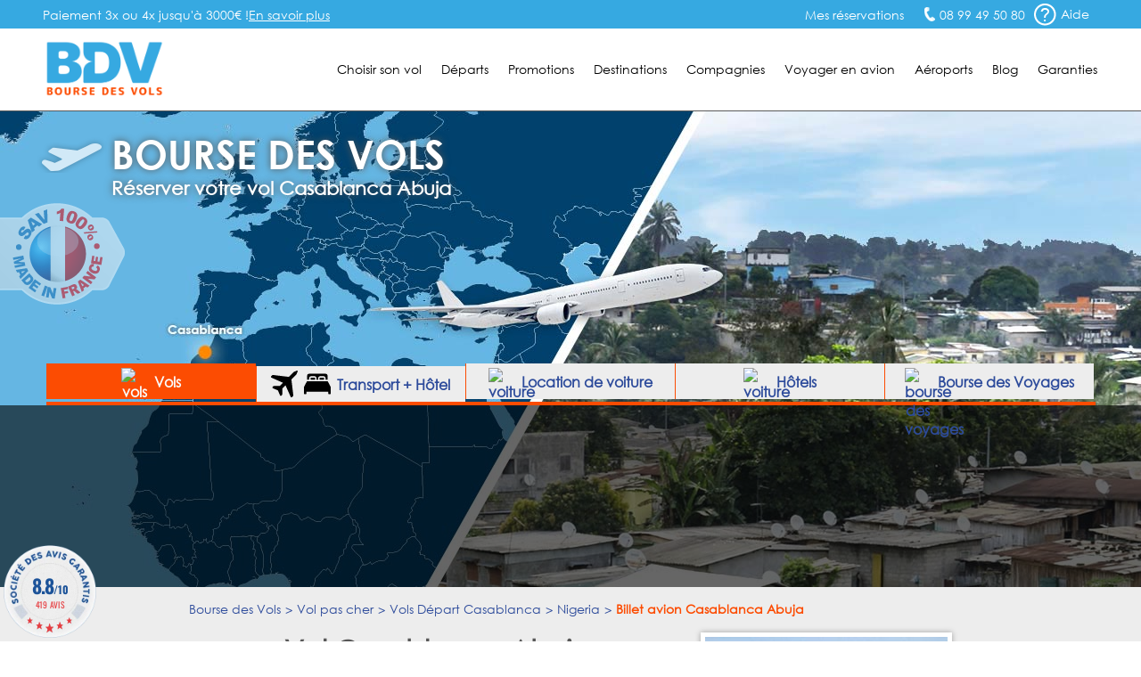

--- FILE ---
content_type: text/html; charset=UTF-8
request_url: https://www.bourse-des-vols.com/depart-casablanca/nigeria/vol-casablanca-abuja.php
body_size: 11602
content:
<!doctype html>
<html lang="FR-fr">
<head>
    <meta charset="UTF-8">
    <meta name="viewport" content="width=device-width, initial-scale=1.0">
    <meta http-equiv="X-UA-Compatible" content="ie=edge">
    <title class="1">Vol Casablanca Abuja pas cher : Réserver un billet avion CMN-ABV</title>
    <meta name="description" content="Vol Casablanca Abuja (CMN-ABV) avec le spécialiste du déstockage de billets avion Casablanca Abuja. Compagnies proposant des vols Casablanca Abuja: Royal Air Maroc" />
<link rel="shortcut icon" type="image/png" href="/favicon.png">
    <link rel="canonical" href="https://www.bourse-des-vols.com/depart-casablanca/nigeria/vol-casablanca-abuja.php" />


        <!-- Script DataLayer -->
    
    <script>
        window.dataLayer = window.dataLayer || [];
        window.dataLayer.push({
            "Page Category": "axeDouble",
            "Destination Country": "Nigeria",
            "Destination Ville": "Abuja",
            "Destination Ville ISO": "ABV",
            "Origine Ville ISO": "CMN"
        });
    </script>

    <!-- End Script DataLayer -->
    <!-- Google Tag Manager -->
    <script>
        (function(w,d,s,l,i){w[l]=w[l]||[];w[l].push({'gtm.start':
                new Date().getTime(),event:'gtm.js'});var f=d.getElementsByTagName(s)[0],
            j=d.createElement(s),dl=l!='dataLayer'?'&l='+l:'';j.async=true;j.src=
            'https://www.googletagmanager.com/gtm.js?id='+i+dl;f.parentNode.insertBefore(j,f);
        })(window,document,'script','dataLayer','GTM-5NN83JZS');
    </script>
    <!-- End Google Tag Manager -->
        <meta name="google-site-verification" content="aNmeVI7APJETP8GjaT8c2h8Xb7ETuJ0XjiivgKJBckE" />
    <meta name="msvalidate.01" content="1D0D3C55AA465F7D762395F88237755D" />
    <link rel="stylesheet" href="/css/main.min.css?2026011820">
    <link rel="stylesheet" href="/css/footer.css">
    <link rel="stylesheet" href="/css/moteur.css?20260118200829">
    <link rel="stylesheet" type="text/css" href="/css/autocomplete.css?202601182008"><!-- Style de l'AutoCompletion V2 -->
    <link href="https://maxcdn.bootstrapcdn.com/font-awesome/4.7.0/css/font-awesome.min.css" rel="stylesheet" integrity="sha384-wvfXpqpZZVQGK6TAh5PVlGOfQNHSoD2xbE+QkPxCAFlNEevoEH3Sl0sibVcOQVnN" crossorigin="anonymous">    <!-- Fichier css, en fonction de son type -->
    <link rel="stylesheet" type="text/css" href="/css/axeDouble.css?20260118" />
    <!-- Jquery -->
    <script src="/js/jquery.min.js"></script>
    <!--<script src="https://code.jquery.com/ui/1.9.1/jquery-ui.min.js" integrity="sha256-UezNdLBLZaG/YoRcr48I68gr8pb5gyTBM+di5P8p6t8=" crossorigin="anonymous"></script>-->

        <script type="text/javascript" src="/commun/media/tag-pub-stat.js" async></script>
    
    <script src="https://cdnjs.cloudflare.com/ajax/libs/slidesjs/3.0/jquery.slides.min.js" async></script>
    <link rel="stylesheet" type="text/css" href="/css/ui-lightness/jquery-ui2.min.css" />
    <!-- Slider flexible pour page vols continent -->
        <!-- Fin Slider flexible pour page vols continent -->
    <!--[if IE 7]>
    <link type="text/css" rel="stylesheet" href="/css/ie7.css"/>
    <![endif]-->
    <!--[if IE 9]>
    <link type="text/css" rel="stylesheet" href="/css/ie9.css"/>
    <![endif]-->
    <!--[if lt IE 9]>
    <script src="http://html5shiv.googlecode.com/svn/trunk/html5.js" async></script>
    <![endif]-->
        <!-- TAG PUBLIC IDEES -->
                    <script type="text/javascript">
    var __dot = [{
            'categoryID': 'flight',
            'productID': 'CMN-ABV',
            'cartProductsID': '',
            'cartAmount': '',
            'orderID': ''
        }];
</script>

<!-- TimeOne universal tag - DO NOT MODIFY -->
<script type="text/javascript">
    (function (w, d, n, i) {
        var e = d.createElement('script'),
                s = d.getElementsByTagName('script')[0];
        e.type = 'text/javascript';
        e.async = true;
        e.src = (d.location.protocol == 'http:' ? 'http' : 'https') + '://u.logbor.com/p/?i=' + i + '&n=' + n;
        s.parentNode.insertBefore(e, s);
    })(window, document, '__dot', '2494');
</script>
<!-- TimeOne universal tag end -->
                <!-- FIN TAG PUBLIC IDEES -->

                </head>
<body>
    <!-- Google Tag Manager (noscript) -->
    <noscript>
    <iframe src="https://www.googletagmanager.com/ns.html?id=GTM-5NN83JZS" height="0" width="0" style="display:none;visibility:hidden"></iframe>
    </noscript>
    <!-- End Google Tag Manager (noscript) -->

    <!-- Constante ANDREA MEDIA -->
    <input type="hidden" id="enableAndreamedia" value="1">
    <script type="text/javascript" src="/commun/media/tag-pub-stat.js"></script>

    <link rel="stylesheet" type="text/css" href="/css/header.css?2026011820">
<script type="text/javascript">
    var agSiteId = "10392";
</script>
    <script src="https://www.societe-des-avis-garantis.fr/wp-content/plugins/ag-core/widgets/JsWidget.js" type="text/javascript"></script>
<header class="headerEngine">
    <div class="supHeader">
        <div class="supHeaderLeft">Paiement 3x ou 4x jusqu'à 3000€ ! <a href="https://booking.bourse-des-vols.com/payment-infos" class="knowmore">En savoir plus</a></div>
        <div class="supHeaderRight">
            <div class="savLink">
                <a href="https://myorder-bdv.resatravel.com/base/dossier/suivi_de_commande.php">
                    <img src="/view/images/head/ticket.png" alt="">
                    <span>Mes réservations</span>
                </a>
            </div>
            <span class="head-picto-tel telSite">08 99 49 50 80</span>
            <div class="headerHelpHeader">
                <a href="/aide-en-ligne/faq.php" title="Home de la faq">
                    <span class="head-picto-aide picto"></span>
                    <span>Aide</span>
                </a>
            </div>
        </div>
        <div id="blockHelpMeHeader" class="shadow head-sav-tel blockHelpMeHeader"></div>
    </div>
    </div>
    <div class="header">
        <div id="blockHeader">
            <a href="/" class="blockLogo"><img class="head-bdv-logo" src="/images/head/bdv-logo.png" alt="Logo BDV.fr" /></a>
            <div class="blockMenuSmarth"><span class="head-icon-menu-blanc"></span></div>
            <nav class="blockMenu">

        <div class="blockOnglet">
        <div role="menubar" class="menuli">Choisir son vol</div>
        <div class="blockSubMenu">
            <div class="sp sp-triangle-blanc subNavTopArrow"></div>
            <ul>
                <li class="backOrange"><a href="#">Retour</a></li>
                <li><a href="/trouver-un-vol.php">Trouver un vol</a></li>
                <li><a href="/comparateur-vol.php">Comparateurs de vols</a></li>
                <li><a href="/reservation-vol.php">Réserver son billet</a></li>
                <li><a href="/horaire-vol.php">Horaires des vols</a></li>
                <li><a href="/vol-interieur.php">Vol intérieur</a></li>
                <li><a href="/vol-aller-retour.php">Vol aller retour</a></li>
                <li><a href="/vol-direct.php">Vol direct</a></li>
                <li><a href="/vol-sec.php">Vol sec</a></li>                                    
                <li><a href="/tarif-vol.php">Tarifs des vols</a></li>
                <li><a href="/voyages-groupes.php">Service Groupes</a></li>
            </ul>
        </div>
    </div>

        <div class="blockOnglet">
        <div role="menubar" class="menuli">D&eacute;parts</div>
        <div class="blockSubMenu">
            <div class="sp sp-triangle-blanc subNavTopArrow"></div>
            <ul>
                <li class="backOrange"><a href="#">Retour</a></li>
                <li><a href="/vols-depart-paris.php">Vols départ Paris</a></li>
                <li><a href="/vols-depart-beauvais.php">Vols départ Beauvais</a></li>
                <li><a href="/vols-depart-lyon.php">Vols départ Lyon</a></li>
                <li><a href="/vols-depart-marseille.php">Vols départ Marseille</a></li>
                <li><a href="/vols-depart-nantes.php">Vols départ Nantes</a></li>
                <li><a href="/vols-depart-nice.php">Vols départ Nice</a></li>
                <li><a href="/vols-depart-bordeaux.php">Vols départ Bordeaux</a></li>
                <li><a href="/vols-depart-toulouse.php">Vols départ Toulouse</a></li>
                <li><a href="/vols-depart-bruxelles.php">Vols départ Bruxelles</a></li>
                <li><a href="/vols-depart-geneve.php">Vols départ Genève</a></li>
                <li><a href="/vols-villes-de-depart.php">Toutes les villes de départ</a></li>
            </ul>                    
        </div>
    </div>

        <div class="blockOnglet">
        <div role="menubar" class="menuli">Promotions</div>
        <div class="blockSubMenu">
            <div class="sp sp-triangle-blanc subNavTopArrow"></div>
            <ul>
                <li class="backOrange"><a href="#">Retour</a></li>
                <li><a href="/promo-vol.php">FAQ Promotions</a></li>
                <li><a href="/vol-low-cost.php">Vol low cost</a></li>
                <li><a href="/vol-derniere-minute.php">Vol derni&egrave;re minute</a></li>
                <li><a href="/vol-discount.php">Vol discount</a></li>
                <li><a href="/vol-charter.php">Vol charter</a></li>
                <li><a href="http://blog.bourse-des-vols.com/reserver-un-billet-d-avion-pas-cher-3796">Billet d'avion pas cher</a></li>
                <li><a href="/billets-avion.php">Promos billet d'avion</a></li>
                <li><a href="/bons-de-reduction.php">Bons de réduction</a></li>
            </ul>
        </div>
    </div>                   

        <div class="blockOnglet">
        <div role="menubar" class="menuli">Destinations</div>
        <div class="blockSubMenu">
            <div class="sp sp-triangle-blanc subNavTopArrow"></div>
            <ul>
                <li class="backOrange"><a href="#">Retour</a></li>
                <li><a href="/vols-france.php">France</a></li>
                <li><a href="/vols-europe.php">Europe</a></li>
                <li><a href="/vols-europe-de-l-est.php">Europe de l'Est</a></li>
                <li><a href="/vols-europe-du-sud.php">Europe du Sud</a></li>
                <li><a href="/vols-europe-du-nord.php">Europe du Nord</a></li>
                <li><a href="/vols-afrique-du-nord-maghreb.php">Afrique du Nord</a></li>
                <li><a href="/vols-afrique.php">Afrique</a></li>
                <li><a href="/vols-amerique-du-nord.php">Amérique du Nord</a></li>
                <li><a href="/vols-amerique-du-sud.php">Amérique du Sud</a></li>
                <li><a href="/vols-antilles-caraibes.php">Antilles Caraïbes</a></li>
                <li><a href="/vols-moyen-orient.php">Moyen-Orient</a></li>
                <li><a href="/vols-ocean-indien-pacifique.php">Océan Indien Pacifique</a></li>
                <li><a href="/vols-asie.php">Asie</a></li>
                <li class="orange"><a href="/pas-cher/index.php">Toutes les destinations</a></li>
            </ul>
        </div>
    </div>                

        <div class="blockOnglet">
        <div role="menubar" class="menuli">Compagnies</div>
        <div class="blockSubMenu">
            <div class="sp sp-triangle-blanc subNavTopArrow"></div>
            <div class="backOrange"><a href="#">Retour</a></div>

                        <div class="blockOnglet2">
                <div class="submenuli">Européennes<span class="flecheMenu sp sp-select-menu"></span></div>
                <div class="blockSubMenu2">
                    <ul>
                        <li class="backOrangesubmenuli"><a href="#">Retour</a></li>
                        <li><a href="/air-france.php">Air France</a></li>
                        <li><a href="/lufthansa.php">Lufthansa</a></li>
                        <li><a href="/british-airways.php">British Airways</a></li>
                        <li><a href="/iberia.php">Iberia</a></li>
                        <li><a href="/alitalia.php">Alitalia</a></li>
                        <li><a href="/swiss.php">Swiss</a></li>
                        <li><a href="/klm.php">KLM</a></li>
                        <li><a href="/air-caraibes.php">Air Caraïbes</a></li>
                        <!--<li><a href="/corsair.php">Corsair</a></li>-->
                        <!--<li><a href="/aigle-azur.php">Aigle Azur</a></li>-->
                    </ul>
                </div>
            </div>

                        <div class="blockOnglet2">
                <div class="submenuli">Américaines<span class="flecheMenu sp sp-select-menu"></span></div>
                <div class="blockSubMenu2">
                    <ul>
                        <li class="backOrangesubmenuli"><a href="#">Retour</a></li>                        
                        <li><a href="/american-airlines.php">American Airlines</a></li>
                        <li><a href="/united-airlines.php">United Airlines</a></li>                        
                        <li><a href="/air-canada.php">Air Canada</a></li>
                    </ul>
                </div>
            </div>

                        <div class="blockOnglet2">
                <div class="submenuli">Asiatiques<span class="flecheMenu sp sp-select-menu"></span></div>
                <div class="blockSubMenu2">
                    <ul>
                        <li class="backOrangesubmenuli"><a href="#">Retour</a></li>
                        <li><a href="/air-china.php">Air China</a></li>
                        <!--<li><a href="/air-india.php">Air India</a></li>-->
                        <li><a href="/vietnam-airlines.php">Vietnam Airlines</a></li>
                    </ul>
                </div>
            </div>

                        <div class="blockOnglet2">
                <div class="submenuli">Golfe et Maghreb<span class="flecheMenu sp sp-select-menu"></span></div>
                <div class="blockSubMenu2">
                    <ul>
                        <li class="backOrangesubmenuli"><a href="#">Retour</a></li>
<!--
                        <li><a href="/gulf-air.php">Gulf Air</a></li>
                        <li><a href="/egyptair.php">Egyptair</a></li>
-->
                        <li><a href="/qatar-airways.php">Qatar Airways</a></li>
                        <li><a href="/royal-air-maroc.php">Royal Air Maroc</a></li>
                    </ul>
                </div>
            </div>

                        <div class="blockOnglet2">
                <div class="submenuli">Pacifique<span class="flecheMenu sp sp-select-menu"></span></div>
                <div class="blockSubMenu2">
                    <ul>
                        <li class="backOrangesubmenuli"><a href="#">Retour</a></li>
                        <li><a href="/air-madagascar.php">Air Madagascar</a></li>
                        <li><a href="/qantas-airways.php">Qantas Airways</a></li>
                    </ul>
                </div>
            </div>

                        <div class="blockOnglet2">
                <div class="submenuli">Low-Cost<span class="flecheMenu sp sp-select-menu"></span></div>
                <div class="blockSubMenu2">
                    <ul>
                        <li class="backOrangesubmenuli"><a href="#">Retour</a></li>
                        <li><a href="/ryanair-fr.php">Ryanair</a></li>
                        <li><a href="/transavia.php">Transavia</a></li>
                        <li><a href="/vueling-airlines.php">Vueling Airlines</a></li>
                        <!--<li><a href="/xl-airways.php">XL Airways</a></li>-->                                                
                    </ul>
                </div>
            </div>
            <div class="submenuli allCompagnie"><a href="/compagnies-aeriennes.php">Toutes les compagnies</a></div>
            <div class="submenuli allCompagnie"><a href="/compagnies-low-cost.php">Compagnies Low-Cost</a></div>           
        </div>
    </div>

        <div role="menubar" class="menuLien"><a href="/infos-pratiques.php">Voyager en avion</a></div>

        <div role="menubar" class="menuLien"><a href="/guide-aeroports/aeroports.html">Aéroports</a></div>


        <div role="menubar" class="menuLien"><a href="https://blog.bourse-des-vols.com">Blog</a></div>

        <div role="menubar" class="menuli" id="garantiesButton">Garanties</div>
    <div id="garantiesBlockMobile" class="blockSubMenu blockSubGaranties">        
        <div class="backOrange"><a href="#">Retour</a></div>
        <div id="garantiesBlockContentPhone" class="blockGaranties"></div>
    </div>

    <div id="garantiesBlock" class="blackBlock mainNavTooltip garantiesBlockSat">
        <div id="garantiesArrow" class="blackTopArrow"></div>
        <div id="garantiesBlockContent"></div>
    </div>
</nav>
        </div>
    </div>
    <div id="contentModal"></div>
</header><input type="hidden" data-type="axeDouble">
<div id="globalContainer" class="pageDepartOther">
    <div id="bigPhoto">
        <div id="blockFR"></div>
        <div class="blockFRDescription"></div>
                <!-- Image de fond -->
        <img class="imgSatBackground" src="/commun/images/080-villes/depart-casablanca/vol-casablanca-abuja.jpg" width="1920" height="536" alt="Vol Casablanca Abuja" />
        <!-- Fin Image de fond -->

        <div class="containerTopHome">
            <div id="topHome" class="content">
                <div id="homeTitle" class="head-avion-header">
                    <p id="homeTitleSite">Bourse des vols</p>
                    <h2>Réserver votre vol Casablanca Abuja</h2>
                </div>
            </div>
        </div>

                            <div id="onglet_moteur">
                <ul id="onglet_moteur_nav">
                    <li data-value="onglet_vols" class="onglet_moteur_active"><img src="/view/images/moteur/avion-30x30px.png" alt="vols" class="whitePlane"><img src="/view/images/moteur/avion-noir-30x30px.png" alt="vols" class="blackPlane" style="display:none;"> Vols</li>
                    <li data-value="onglet_resavoyage" data-url="https://search-resavoyage.bourse-des-vols.com">
                        <svg id="plane" class="resavoyage_icon" viewBox="0 0 959 959">
                            <path data-name="Forma 1" class="cls-1"
                                d="M923.313,2.6L821.845,48.782a61.027,61.027,0,0,0-17.6,12.2L638.9,226.428,69.476,158.149a33.831,33.831,0,0,0-27.991,9.7l-31.69,31.69a33.861,33.861,0,0,0,10.1,54.883L427.966,437.363,310.8,554.527H106.165a34.232,34.232,0,0,0-23.993,9.9L65.078,581.618a33.853,33.853,0,0,0,10.6,55.084l172.647,73.977L322.3,883.326a33.861,33.861,0,0,0,55.083,10.6l17.2-17.194a33.81,33.81,0,0,0,9.9-23.993V648.1L521.637,530.934,704.581,939.108a33.861,33.861,0,0,0,54.883,10.1l31.69-31.69a33.94,33.94,0,0,0,9.7-27.991L732.472,320.1,897.921,154.65a59.724,59.724,0,0,0,12.2-17.595L956.3,35.586C966,14.693,944.407-7,923.313,2.6Z" />
                        </svg>
                        <svg id="bed-double" class="resavoyage_icon" x="0px" y="0px" viewBox="0 0 100 76" style="enable-background:new 0 0 100 76;">
                            <g transform="translate(-2.5 -13.8)">
                                <g transform="translate(2.5 13.8)">
                                    <path d="M60.5,14.3c-1,0-1.9,0.8-1.9,1.9c0,0,0,0,0,0v6.3h16.8v-6.3c0-1-0.8-1.9-1.9-1.9c0,0,0,0,0,0H60.5z" />
                                    <path d="M26.7,14.3c-1,0-1.9,0.8-1.9,1.9c0,0,0,0,0,0v6.3h16.8v-6.3c0-1-0.8-1.9-1.9-1.9c0,0,0,0,0,0H26.7z" />
                                    <path d="M19.4,16.2c0-3.9,3.2-7.1,7.2-7.1h13c4,0,7.2,3.2,7.2,7.1v6.3h6.5v-6.3c0-3.9,3.2-7.1,7.2-7.1h13
                                        c4,0,7.2,3.2,7.2,7.1v6.3h7.4V6.6C87.9,3,84.9,0,81.3,0c0,0,0,0-0.1,0H18.6C15,0,12,2.9,12,6.6c0,0,0,0,0,0v15.8h7.4V16.2
                                        L19.4,16.2z" />
                                    <path d="M99.3,48L88.7,27.7H11.4L0.7,48C0.2,48.9,0,50,0,51v23.2c0,1,0.8,1.8,1.8,1.8h5.6c1,0,1.8-0.8,1.8-1.8
                                        v-7.3h81.6v7.3c0,1,0.8,1.8,1.8,1.8h5.6c1,0,1.8-0.8,1.8-1.8c0,0,0,0,0,0V51C100.1,50,99.9,48.9,99.3,48z" />
                                </g>
                            </g>
                        </svg>
                        Transport + Hôtel
                    </li>
                    <li data-value="onglet_voiture" data-url="https://www.bsp-auto.com/bourse-des-vols/"><img src="/view/images/moteur/voiture-noir-30x30px.png" alt="voiture" class="blackCar"><img src="/view/images/moteur/voiture-30x30px.png" alt="voiture" class="whiteCar" style="display:none;"><span id="libDesktop"> Location de voiture</span><span id="libSmartphone"> Voiture</span></li>
                    <li data-value="onglet_hotels"><img src="/view/images/moteur/hotel-noir-30x30.png" alt="voiture" class="blackHotel"><img src="/view/images/moteur/hotel-30x30.png" alt="voiture" class="whiteHotel" style="display:none;"><span id="libDesktop"> Hôtels</span><span id="libSmartphone"> Hôtels</span></li>
                    <li data-value="onglet_bdv" data-url="https://www.bourse-des-voyages.com/"><img src="/view/images/moteur/picto-serjour-noir.png" alt="bourse des voyages " class="blackbdv"><img src="/view/images/moteur/picto-serjour-blanc.png" alt="bdv" class="whitebdv" style="display:none;"><span id="libDesktop"> Bourse des Voyages</span><span id="libSmartphone"> Bourse des Voyages</span></li>
                </ul>
            </div>

                        <div id="onglet_hotels">
                <div id="content_onglet">
                    <div id="content_onglet_inner">
                        <div id='b_container'>
                            <iframe 
                                src="https://www.booking.com/prelanding_product.html?lang=fr&responsive=true&widget_id=039b0ae1-85e3-46ba-8faa-69386dab4257"
                            ></iframe>
                        </div>
                    </div><!--
                    -->
                    <div id="content_onglet_aside">
                        <p><span>Avec Bourse des Vols</span>, réservez une chambre d'hôtel, louez un appartement en ville ou un séjour dans un gîte rural...
                            <br>Trouvez l'offre d'hébergement qui vous convient partout dans le monde au meilleur prix !
                        </p>
                        <span id="more_destination"><a href="https://sp.booking.com/searchresults.html?affiliate_link=widget1&aid=2430026" rel="nofollow" target="_blank">Plus de destinations &raquo;</a></span>
                    </div>
                </div>
            </div>

                <div style="clear:both"></div>
        <div id="homeForm" class="blackBlock moteurHorizontal">
                <div class="content">
            <iframe
                id="engine"
                width="100%"
                src="https://search.bourse-des-vols.com/export/engine?routes[0][from]=Casablanca&amp;routes[0][to]=Abuja&amp;routes[0][end]"
                scrolling="no" 
                name="engine"
                style="border:none;">
            </iframe>
            <script type="text/javascript">
                window.addEventListener(
                    "message",
                    function(event) {
                        if (event.data) {
                            try {
                                let data = JSON.parse(event.data);
                                if (data.source == 'engine' && data.event == 'resize') {
                                    document.getElementById("engine").style.height = data.newHeight + 'px';
                                }
                            } catch (SyntaxError) {}
                        }
                    },
                    false
                );
            </script>

        </div>
        </div>

        <!-- Fin Moteur Vol -->

        <script src="/public/js/moteur/moteur-commun.min.js?20260118200829"></script>                <script type="text/javascript">
            function validate_iata(val) {
                return (/\[([A-Z]{3})\]/.test(val));
            }

            function triggerIntentMedia(enabled, current_form) {
                var dateDep = $("#dateDep").datepicker("getDate"),
                    dateRet = $("#dateRet").datepicker("getDate"),
                    totalPax = parseInt($('input[name=nbAdult]').val()) + parseInt($('input[name=nbChildren]').val()) + parseInt($('input[name=nbInfant]').val()),
                    adultes = parseInt($('input[name=nbAdult]').val()),
                    children = parseInt($('input[name=nbChildren]').val()) + parseInt($('input[name=nbInfant]').val()),
                    classe = $('input[name=typeCabine]').val(),
                    tripTypeLetter = $('.typeVolValJs').val();

                if (tripTypeLetter !== "M") {
                    var tripType = "roundtrip",
                        flight_class_of_service;

                    if (tripTypeLetter === "O") {
                        tripType = "oneway";
                        dateRet = dateDep;
                    }

                    switch (classe) {
                        case 'E':
                            flight_class_of_service = 'EconomyClass';
                            break;
                        case 'N':
                            flight_class_of_service = 'PremiumClass ';
                            break;
                        case 'F':
                            flight_class_of_service = 'FirstClass';
                            break;
                        case 'B':
                            flight_class_of_service = 'BusinessClass';
                            break;
                        default:
                            flight_class_of_service = 'EconomyClass';
                    }

                    var temp_flight_origin = $(departure).val(),
                        temp_flight_destination = $(arrival).val(),
                        flight_origin = temp_flight_origin.substring(temp_flight_origin.lastIndexOf("[") + 1, temp_flight_origin.lastIndexOf("]")),
                        flight_destination = temp_flight_destination.substring(temp_flight_destination.lastIndexOf("[") + 1, temp_flight_destination.lastIndexOf("]"));

                    window.IntentMediaProperties['travel_date_start'] = $.datepicker.formatDate("yymmdd", dateDep);
                    window.IntentMediaProperties['travel_date_end'] = $.datepicker.formatDate("yymmdd", dateRet);
                    window.IntentMediaProperties['travelers'] = totalPax;
                    window.IntentMediaProperties['adults'] = adultes;
                    window.IntentMediaProperties['children'] = children;
                    window.IntentMediaProperties['trip_type'] = tripType;
                    window.IntentMediaProperties['flight_class_of_service'] = flight_class_of_service;
                    window.IntentMediaProperties['flight_origin'] = flight_origin;
                    window.IntentMediaProperties['flight_destination'] = flight_destination;

                    if (enabled) {
                        if (window.IntentMedia) {
                            if (IntentMedia.get('should_open_in_new_tab')) {
                                /*var navForm = document.getElementById('homeVolForm');

                                if (navForm && typeof navForm.nodeType === 'number') {
                                    navForm.setAttribute('target', '_blank');
                                    setTimeout(function () {
                                        IntentMedia.trigger('redirect_to_exit_unit');
                                    }, 1);
                                }*/

                                /*create_virtual_form(current_form);*/

                                setTimeout(function() {
                                    IntentMedia.trigger('redirect_to_exit_unit');
                                }, 1);
                            } else {
                                /*create_virtual_form(current_form);*/
                                IntentMedia.trigger('open_exit_unit');
                            }
                        }
                    }

                } else {
                    console.log("No Intent because Multi");
                }
            }

            $(function() {
                var homeVolForm = $('#homeVolForm');
                var departure = '#departure';
                var arrival = '#arrival';
                var error_iata_end = " pour poursuivre votre recherche.";
                var error_iata = "Veuillez vérifier la conformité des destinations insérées";
                                                            $('#dateRet').datepicker('option', 'minDate', new Date(2026, 1 - 1, 31));
                                    
                var test = "R";
                if (test === "M") {
                    $("#homeVolFormMulti").show();
                    homeVolForm.hide();
                } else {
                    $("#homeVolFormMulti").hide();
                    homeVolForm.show();
                }

                homeVolForm.on('submit', function(e) {
                    e.preventDefault();

                    if (validate_iata($(departure).val()) && validate_iata($(arrival).val())) {
                        
                        $('#fakeBtn').trigger('click');
                        $(this).off('submit');
                        $(this).submit();
                    } else if (!validate_iata($(departure).val()) && !validate_iata($(arrival).val()))
                        alert(error_iata + error_iata_end);

                    else if (!validate_iata($(departure).val()) && validate_iata($(arrival).val()))
                        alert("Veuillez insérer une ville de départ valide" + error_iata_end);

                    else if (validate_iata($(departure).val()) && !validate_iata($(arrival).val()))
                        alert("Veuillez insérer une ville de destination valide" + error_iata_end);

                });

                /*window.bookingLeaveBehind.on( "click", "#fakeBtn", fesp_create_url(), fesp_params );*/
            });
        </script>
    </div>  

    <section role="main" class="content contentDepart" id="mainSection">
        <div id="breadcrumb"><ol itemscope itemtype="http://schema.org/BreadcrumbList" class="ariane new_breadcrumb"><li itemprop="itemListElement" itemscope itemtype="http://schema.org/ListItem"><a itemprop="item" href="/"><span itemprop="name">Bourse des Vols</span></a><meta itemprop="position" content="1"></li><li itemprop="itemListElement" itemscope itemtype="http://schema.org/ListItem"><a itemprop="item" href="/pas-cher/index.php"><span itemprop="name">Vol pas cher</span></a><meta itemprop="position" content="2"></li><li itemprop="itemListElement" itemscope itemtype="http://schema.org/ListItem"><a itemprop="item" href="/vols-depart-casablanca.php"><span itemprop="name">Vols Départ Casablanca</span></a><meta itemprop="position" content="3"></li><li itemprop="itemListElement" itemscope itemtype="http://schema.org/ListItem"><a itemprop="item" href="/pas-cher/nigeria/index.php"><span itemprop="name">Nigeria</span></a><meta itemprop="position" content="4"></li><li itemprop="itemListElement" itemscope itemtype="http://schema.org/ListItem"><span itemprop="name">Billet avion Casablanca Abuja</span><meta itemprop="position" content="5"></li></ol></div>

        <!-- Début Colonne de Gauche -->
        <div class="columnLeft bottom30" id="satLeft">

            <div class="titleBlock">
                <h1 class="title">Vol Casablanca Abuja</h1>                
                <h3 class="subTitle">Réserver un vol &agrave; destination du Nigeria &agrave; petit prix
                    <br/>sur la compagnie de votre choix</h3>
                <!-- 11-12-25-11-28-49 -->            </div>

            <div class="contentAxes shadow bottom30">
                        <!-- 11-12-25-11-28-49 -->            </div>

            <div class="pubRow bottom30">
                <script type="text/javascript">pub('megaban', );</script>
            </div>

            <div class="displayTarifsAxeDouble bottom10"><p>Nous n'avons aucun tarif pour ce parcours actuellement</p>
        <form id="formTarifTable" action="https://www.bourse-des-vols.com/moteur.php" method="post">
            <input type="hidden" name="departure" value="">
            <input type="hidden" name="arrival" value="">
            <input type="hidden" name="dateDep" value="">
            <input type="hidden" name="dateRet" value="">
            <input type="hidden" name="tripType" value="">
            <input type="hidden" name="typeCabine" value="E">
            <input type="hidden" name="nbAdult" value="1">
            <input type="hidden" name="nbChildren" value="0">
            <input type="hidden" name="nbInfant" value="0">
        </form>
    </div><!-- 11-12-25-11-28-49 -->
                                            <div class="satBlockTitleOrange satBlockTitleOrangeBoldCenter">                    
                                            <a href="/pas-cher/nigeria/vol-abuja.php">Un autre vol pas cher vers Abuja ?</a>
                                    </div>
            
        </div>
        <!-- Fin Colonne de Gauche -->

        <!-- Début Colonne de Droite -->
        <div class="columnRight bottom30" id="satRight">

            <div class="displayImgRight shadow bottom30 displayImgRightPasCherVille"><img src="/commun/images/001-villes/nigeria/abuja/abuja-riviere-kaduna.jpg" width="307" height="367" alt="Abuja" /></div><!-- 11-12-25-11-28-49 -->
            
    <div class="backColorWhite shadow bottom30">
        <h4 class="satBlockTitleBleu">Préparer son séjour avec Bourse des voyages</h4>
        <div class="backColorWhiteContent lineHorizontal">
            <ul>
                <li><a href="http://www.bourse-des-voyages.com/guide-voyage/vacances/pays-nigeria-1.html" target="new">Guide du Nigeria</a></li>
                <li><a href="http://www.bourse-des-voyages.com/guide-voyage/vacances/hotel-abuja.html" target="new">Guide de la Ville de Abuja</a></li>
            </ul>

        </div>
    </div>



            <div id="adBlock" class="bottom30 shadow">
                <script type="text/javascript">pub('carre', );</script>
            </div>

            <div class="backColorBlue shadow bottom30">                                            
                                            <h4 class="satBlockTitleBleu">Compagnies aériennes desservant le trajet Casablanca / Abuja</h4>
                                                <div class="backColorBlueContent"><figure class="displayLogoCie"><img src=/commun/images/064-compagnies-logos-lib/122x20/royal-air-maroc.jpg width='122' height='20' alt='Billet avion Casablanca Abuja avec Royal Air Maroc'/><figcaption class="lienDestination"><a href='/royal-air-maroc.php'>Royal Air Maroc</a></figcaption></figure></div></div><!-- 11-12-25-11-28-49 -->            
            <!-- 11-12-25-11-28-49 -->
            <div class="backColorBlue shadow bottom30">                                            
                                            <h2 class="satBlockTitleBleu">Liste des aéroports</h2>
                                                <div class="backColorWhiteContent backColorWhite">			
			<h4 class="satBlockTitleBleuClair">Aéroport(s) de la ville de Casablanca</h4><div class="backColorBlueClair bottom10"><a href='/guide-aeroports/aeroport-mohammed-v.html'>Aéroport Mohammed V</a><br/></div>
			<h4 class="satBlockTitleBleuClair">Aéroport(s) de la ville de Abuja</h4><div class="backColorBlueClair bottom10"><a href='/guide-aeroports/aeroport-d-abuja.html'>Aéroport d'Abuja</a><br/></div>
		</div></div><!-- 11-12-25-11-28-49 -->
            <div class="backColorWhite shadow bottom30"><h4 class="satBlockTitleBleu">Autres villes de départ</h4><div class="satBlockContentBleu"><ul class="autres_villes"><li><a href="/depart-abidjan/nigeria/vol-abidjan-abuja.php">Vol Abidjan Abuja</a></li><li><a href="/depart-francfort/nigeria/vol-francfort-abuja.php">Vol Francfort Abuja</a></li><li><a href="/depart-lome/nigeria/vol-lome-abuja.php">Vol Lomé Abuja</a></li><li><a href="/depart-londres/nigeria/vol-londres-abuja.php">Vol Londres Abuja</a></li><li><a href="/depart-paris/nigeria/vol-paris-abuja.php">Vol Paris Abuja</a></li></ul><div class="c"></div></div>
                                            </div><!-- 11-12-25-11-28-49 -->
            <div class="backColorWhite shadow bottom30">
			
			<h4 class="satBlockTitleBleu">Autres idées de voyages Nigeria</h4>
			
				<ul class="backColorWhiteContent"><li class="lienDestination"><a href="https://www.bourse-des-vols.com/pas-cher/nigeria/vol-nigeria.php">Vols pas chers Nigeria</a></li></ul></div><!-- 11-12-25-11-28-49 -->
            <div id="addPicture"></div>

        </div>
        <!-- Fin Colonne de Droite -->

    </section>

    <div class="newsletterBlock">
</div></div><footer>
    <div class="footer-reassurance">
        <h2 class="footer_title">Pourquoi choisir Bourse des Vols ?</h2>
        <div class="">
            <div class="col-12">
                <ul class="reinsurance-list">
                    <li>
                        <svg id="user-group" viewBox="0 0 89 81">
                            <path data-name="Forma 1" class="cls-1" d="M24.427,11.326A11.408,11.408,0,1,1,35.836,22.655,11.368,11.368,0,0,1,24.427,11.326Zm16.89,19.047a12.209,12.209,0,0,1,2.345-6.638,14.649,14.649,0,0,0-2.987-.307H31a14.721,14.721,0,0,0-2.978.3,12.233,12.233,0,0,1,2.354,7.146A12.529,12.529,0,0,1,41.317,30.373Zm1.931,1.017A12.93,12.93,0,0,1,49.31,41,10.421,10.421,0,1,0,43.249,31.39ZM36.363,52.761A10.438,10.438,0,1,0,25.851,42.324,10.475,10.475,0,0,0,36.363,52.761Zm4.458,0.71H31.9A13.428,13.428,0,0,0,18.446,66.837V77.669l0.028,0.169,0.751,0.232A61.679,61.679,0,0,0,37.523,81c9.889,0,15.623-2.8,15.976-2.98l0.7-.353h0.075V66.837A13.425,13.425,0,0,0,40.821,53.472ZM58.211,42.7H49.36a12.825,12.825,0,0,1-4,8.96,15.9,15.9,0,0,1,11.421,15.2v3.338c8.737-.32,13.772-2.777,14.1-2.943l0.7-.355h0.075V56.06A13.424,13.424,0,0,0,58.211,42.7Zm2.366-21.81a12.927,12.927,0,0,1,6.061,9.608A10.421,10.421,0,1,0,60.577,20.887Zm14.96,11.308H66.689a12.824,12.824,0,0,1-4,8.96,15.894,15.894,0,0,1,11.421,15.2v3.338c8.736-.319,13.772-2.776,14.1-2.943l0.7-.354h0.076V45.557A13.425,13.425,0,0,0,75.537,32.195Zm-57.615,9.79a10.494,10.494,0,0,0,5.589-1.612A12.905,12.905,0,0,1,28.4,32.134c0.011-.2.029-0.389,0.029-0.587A10.509,10.509,0,1,0,17.922,41.985Zm9.439,9.672a12.836,12.836,0,0,1-4-8.911c-0.327-.024-0.652-0.049-0.987-0.049H13.462A13.426,13.426,0,0,0,0,56.062V66.894l0.028,0.168L0.783,67.3a63.218,63.218,0,0,0,15.155,2.828v-3.27A15.9,15.9,0,0,1,27.36,51.657Z" />
                        </svg>
                        <div class="text-container">
                            <p>
                                <strong>
                                    + d'1 million de passagers
                                </strong>
                            </p>
                            <p class="reinsurance-text">
                                Nous ont fait confiance pour leur réservation
                            </p>
                        </div>
                    </li>
                    <li>
                        <img src="/view/images/bandeau-reassurance/facilites_de_paiement.svg" alt="">
                        <div class="text-container">
                            <p>
                                <strong>
                                    Facilités de paiement
                                </strong>
                            </p>
                            <p class="reinsurance-text">
                                Payer en 3 ou 4 fois <br> ou par chèques vacances ANCV
                            </p>
                        </div>
                    </li>
                    <li>
                        <img src="/view/images/bandeau-reassurance/transparence_des_prix.svg" alt="">
                        <div class="text-container">
                            <p>
                                <strong>
                                    Transparence des prix
                                </strong>
                            </p>
                            <p class="reinsurance-text">
                                Pas de frais cachés, 0€ frais CB <br> et 0€ frais de dossier
                            </p>
                        </div>
                    </li>
                    <li>
                        <svg id="lock" viewBox="0 0 614 800">
                            <path class="cls-1" d="M68.948,240.294v83.531H63.393A63.469,63.469,0,0,0,0,387.249V736.575A63.469,63.469,0,0,0,63.393,800H550.607A63.469,63.469,0,0,0,614,736.575V387.086a63.468,63.468,0,0,0-63.394-63.424h-1.633V240.131C548.974,107.724,441.3,0,308.961,0,176.619,0.164,68.948,107.887,68.948,240.294ZM344.578,577.36c-4.9,3.6-6.208,7.029-6.208,12.75,0.163,25.664.163,51.165,0.163,76.829h0c0.491,10.625-4.9,21.087-14.377,25.828-22.384,11.442-44.768-4.578-44.768-25.828v-0.164c0-25.664,0-51.328.164-76.992,0-5.23-1.144-8.663-5.719-12.1-23.2-17.163-30.879-46.423-19.28-72.087,11.274-25.01,38.886-39.722,64.865-34.492,28.918,5.885,49.015,29.1,49.342,58.031C368.76,549.244,360.754,565.591,344.578,577.36ZM174.005,240.294c0-74.54,60.616-135.023,134.956-135.023,74.5,0,134.956,60.646,134.956,135.023v83.531H174.005V240.294Z" />
                        </svg>
                        <div class="text-container">
                            <p>
                                <strong>
                                    Paiement 100% sécurisé
                                </strong>
                            </p>
                            <p class="reinsurance-text">
                                Réservation simple et <br> paiement en ligne sécurisé
                            </p>
                        </div>
                    </li>
                </ul>
            </div>
        </div>
    </div>
    <div id="footerContent">
        <div id="footerTopContent">
            <div class="footerLogoTelHelp">
                <img src="/images/head/bdv-logo.png" alt="Logo BDV.fr" class="head-bdv-logo" />
                <div class="BottomCall">
                    <div id="blockHelpMe" class="shadow head-sav-tel"></div>
                    <img src="/view/images/phone-call-icon.svg" class="icon-footer" alt="">
                    <p>0 899 495 080</p>
                </div>
                <div class="BottomHelp">
                    <a href="/aide-en-ligne/faq.php" title="Home de la faq">
                        <img src="/view/images/question-mark-icon.svg" class="icon-footer" alt="">
                        <span>Aide</span>
                    </a>
                </div>
                <div class="BottomRS">
                    <a href="https://www.facebook.com/BoursedesVols">
                        <img src="/view/images/facebook_footer.png" alt="facebook logo">
                    </a>

                    <a href="https://www.instagram.com/boursedesvols/">
                        <img src="/view/images/instagram_footer.png" alt="instagram logo">
                    </a>
                </div>
            </div>
        </div>
        <div id="footerBottomContent">
            <div class="blockFooter">
                <p id="footerDescription">Spécialiste du <a href="/vol-pas-cher.php">vol pas cher</a>, Bourse des Vols est une marque de BDV.fr, agence de voyages sur internet depuis 1997. BDV.fr propose également des séjours en club de vacances avec les plus grands tour-opérateurs, des circuits et safaris, des croisières, des locations de vacances, un service pour louer un véhicule ou encore la réservation de nuitées en chambres d'hôtel. Réservez vos billets d'avion pas chers sur vols charters, vols réguliers et low cost avec Bourse des Vols.</p>
                <div id="footerLinks" class="footerLinks footerLinksTop">
    <ul>
        <li><a>Liens utiles</a></li>
        <li><a target="_blank" href="https://resatravel.com">Mentions l&eacute;gales</a></li>
        <li><a target="_blank" href="https://www.bdv.fr">L'univers de BDV</a></li>
        <li><a href="/contact-bourse-des-vols.php">Nous contacter</a></li>
        <li><a href="/plan-site.php">Plan du site</a></li>
        <li><a href="/cgv.php">Conditions générales de vente</a></li>
        <li><a href="/politique-de-confidentialite.pdf" rel="nofollow" target="_blank">Politique de confidentialité</a></li>
    </ul>
</div>            </div>
            <div class="blockFooter blockFooterBottom">
                <div class="footerLinks">
                    <ul>
                        <li><a>Autres produits</a></li>
                        <li><a href="https://www.bourse-des-voyages.com">Séjour</a></li>
                        <li><a href="https://www.bourse-des-week-ends.com">Week-end</a></li>
                        <li><a href="https://www.bourse-des-voyages.com/circuits-touristiques.php">Circuit</a></li>
                        <li><a href="https://www.bourse-des-hotels.com">Hôtel</a></li>
                    </ul>
                </div>
                <ul id="footerMentions">
    <li class="orange1 footerMentionsBottom">* Prix &agrave; partir de et sous r&eacute;serve de disponibilit&eacute;. Voir d&eacute;tail par produit.</li>
    <li class="mtv">Si une réclamation a été transmise auprès de notre Service Clientèle, et que la réponse apportée ne correspond pas &agrave; vos attentes, vous avez la possibilité de contacter la Médiation Tourisme et Voyage &agrave; travers leur site www.mtv.travel ou par voie postale MTV Médiation Tourisme Voyage BP 80 303 75 823 Paris cedex 17.</li>
</ul>
                <script src="/public/js/header/commun-header.js?20260118200830"></script>                <div class="reassurance_images">
                    <img src="/images/apst-color.png" alt="">
                    <img src="/images/edv-color.png" alt="">
                    <img src="/images/iata-color.svg" alt="">
                </div>
            </div>
        </div>
    </div>
</footer>

<script type="text/javascript" src="/js/jquery.jDiaporama.js"></script>
<script type="text/javascript" src="/js/scriptCarrousel.js"></script>
<script type="text/javascript" src="/js/owl.carousel.min.js"></script>
<script type="text/javascript" src="/js/bdv.min.js"></script>
<script type="text/javascript" src="/js/menu.js"></script>
<script type="text/javascript" src="/js/footer.js"></script>

--- FILE ---
content_type: text/html; charset=UTF-8
request_url: https://www.booking.com/prelanding_product.html?lang=fr&responsive=true&widget_id=039b0ae1-85e3-46ba-8faa-69386dab4257
body_size: 1813
content:
<!DOCTYPE html>
<html lang="en">
<head>
    <meta charset="utf-8">
    <meta name="viewport" content="width=device-width, initial-scale=1">
    <title></title>
    <style>
        body {
            font-family: "Arial";
        }
    </style>
    <script type="text/javascript">
    window.awsWafCookieDomainList = ['booking.com'];
    window.gokuProps = {
"key":"AQIDAHjcYu/GjX+QlghicBgQ/7bFaQZ+m5FKCMDnO+vTbNg96AHqDSf7dyseAvxXfff+th73AAAAfjB8BgkqhkiG9w0BBwagbzBtAgEAMGgGCSqGSIb3DQEHATAeBglghkgBZQMEAS4wEQQMBbAhfC6rywEJSQLoAgEQgDvkSovwKw8drqzo35BraWInANBuiYC/Ydi42ZvWJEuM09r4GJbJcSPceJYTDcFO+WT1lARbyvQfSSoHfg==",
          "iv":"D5496ADVEAAAAB1X",
          "context":"4hIXK5ZCiX//kC5rX/Hxvbe5nCI99R5RqqyX8f7BQYN/GstSKb+o5aEwI+wHY2ERNhVpfKEj5/4JCfAf/HfF1U9Ntz7OC8GiHAq+Ltn4UYLkA0U0BOPPbSqwHSgEEx/ImoXNSi/ZnqiVuRuNyI83o6czTcY0tvH4yYmrOxHApVEFQcT0RO5o/VZgdbcA3MViKjbNaf5DzvYLmCsx+5SkMcbHenwpMVETvu6Ab5fgbavsRAm8U3mAr18wBgG9JhTcapCQTe4az57vaNJ3uL7zA77+kV6vqp/j8QzTW/weiB7rxzgVI5E80d0Pwjti3BATizNdvHbk7NjNMUQ14LbjwycINattaIkE1C+BoONx53RUbvo="
};
    </script>
    <script src="https://d8c14d4960ca.337f8b16.us-east-2.token.awswaf.com/d8c14d4960ca/a18a4859af9c/f81f84a03d17/challenge.js"></script>
</head>
<body>
    <div id="challenge-container"></div>
    <script type="text/javascript">
        AwsWafIntegration.saveReferrer();
        AwsWafIntegration.checkForceRefresh().then((forceRefresh) => {
            if (forceRefresh) {
                AwsWafIntegration.forceRefreshToken().then(() => {
                    window.location.reload(true);
                });
            } else {
                AwsWafIntegration.getToken().then(() => {
                    window.location.reload(true);
                });
            }
        });
    </script>
    <noscript>
        <h1>JavaScript is disabled</h1>
        In order to continue, we need to verify that you're not a robot.
        This requires JavaScript. Enable JavaScript and then reload the page.
    </noscript>
</body>
</html>